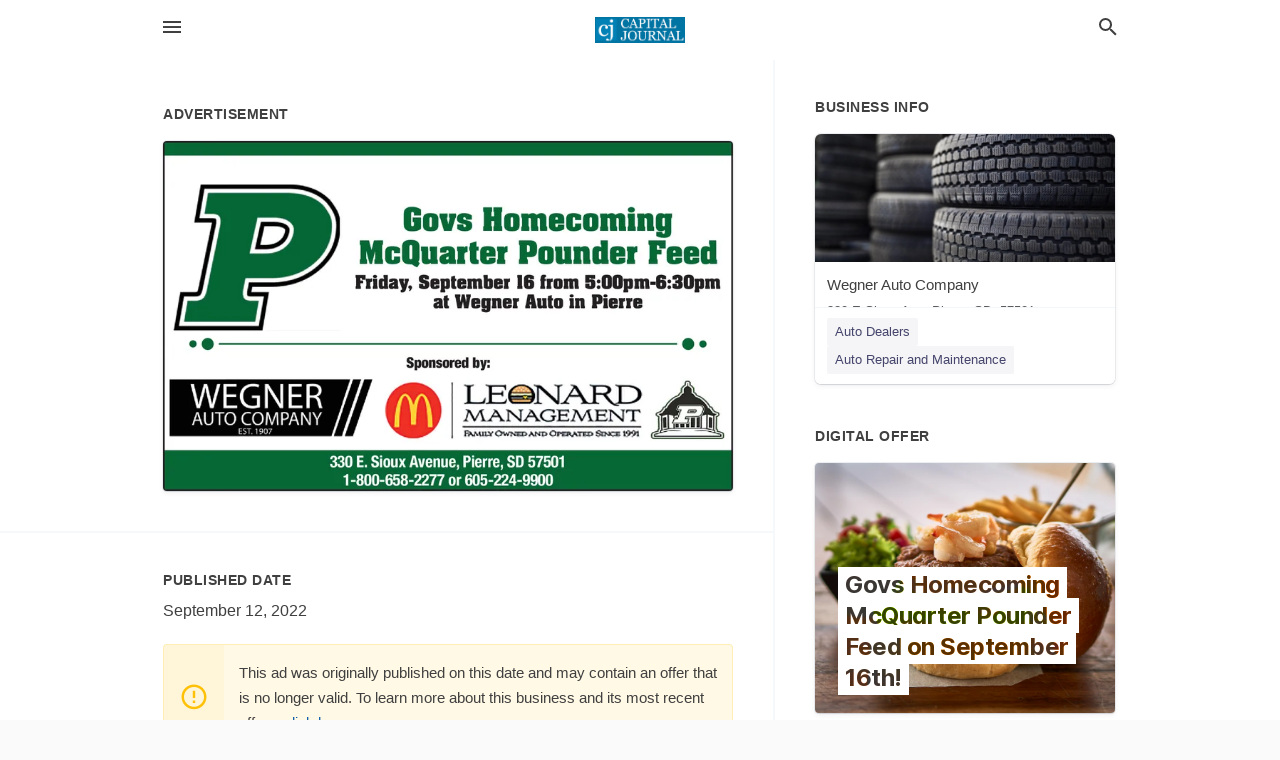

--- FILE ---
content_type: text/html; charset=utf-8
request_url: https://local.capjournal.com/pierre-us-sd/wegner-auto-company-605-224-9900/2022-09-12-12283398-p-wegner-auto-company-est-1907-govs-homecoming-mcquarter-pounder-feed-friday-september-16-from-5-00pm-6-30pm-at-wegner-auto-in-pierre-sponsored-by-m-leonard-management-family-owned-and-operated-since-1991-330-e-sioux-avenue-pierre-sd-57
body_size: 8333
content:
<!DOCTYPE html>
<html lang="en" data-acm-directory="false">
  <head>
    <meta charset="utf-8">
    <meta name="viewport" content="initial-scale=1, width=device-width" />
    <!-- PWA Meta Tags -->
    <meta name="apple-mobile-web-app-capable" content="yes">
    <meta name="apple-mobile-web-app-status-bar-style" content="black-translucent">
    <meta name="apple-mobile-web-app-title" content="MONDAY, SEPTEMBER 12, 2022 Ad - Wegner Auto Company - Capital Journal">
    <link rel="apple-touch-icon" href="/directory-favicon.ico" />
    <!-- Primary Meta Tags -->
    <title>MONDAY, SEPTEMBER 12, 2022 Ad - Wegner Auto Company - Capital Journal</title>
    <meta name="title" content="MONDAY, SEPTEMBER 12, 2022 Ad - Wegner Auto Company - Capital Journal">
    <meta name="description" content="Auto Dealers in 330 E Sioux Ave, Pierre, SD 57501">
    <link rel="shortcut icon" href="/directory-favicon.ico" />
    <meta itemprop="image" content="https://via.placeholder.com/800x800">

    <!-- Open Graph / Facebook -->
    <meta property="og:url" content="https://local.capjournal.com/pierre-us-sd/wegner-auto-company-605-224-9900/[base64]">
    <meta property="og:type" content="website">
    <meta property="og:title" content="MONDAY, SEPTEMBER 12, 2022 Ad - Wegner Auto Company - Capital Journal">
    <meta property="og:description" content="Auto Dealers in 330 E Sioux Ave, Pierre, SD 57501">
    <meta property="og:image" content="https://via.placeholder.com/800x800">

    <!-- Twitter -->
    <meta property="twitter:url" content="https://local.capjournal.com/pierre-us-sd/wegner-auto-company-605-224-9900/[base64]">
    <meta property="twitter:title" content="MONDAY, SEPTEMBER 12, 2022 Ad - Wegner Auto Company - Capital Journal">
    <meta property="twitter:description" content="Auto Dealers in 330 E Sioux Ave, Pierre, SD 57501">
    <meta property="twitter:image" content="https://via.placeholder.com/800x800">
    <meta property="twitter:card" content="summary_large_image">


    <!-- Google Search Console -->
      <meta name="google-site-verification" content="3IBTnT50tR9mH4-KjZhOlSr0fGy_w8aM4iqPCliSDdI" />


    <!-- Other Assets -->
      <link rel="stylesheet" href="https://unpkg.com/leaflet@1.6.0/dist/leaflet.css" integrity="sha512-xwE/Az9zrjBIphAcBb3F6JVqxf46+CDLwfLMHloNu6KEQCAWi6HcDUbeOfBIptF7tcCzusKFjFw2yuvEpDL9wQ==" crossorigin=""/>


    <!-- Google Analytics -->

    <link rel="stylesheet" media="screen" href="/assets/directory/index-625ebbc43c213a1a95e97871809bb1c7c764b7e3acf9db3a90d549597404474f.css" />
      <!-- Global site tag (gtag.js) - Google Analytics -->
<script async src="https://www.googletagmanager.com/gtag/js?id=UA-6144066-80"></script>
<script>
  window.dataLayer = window.dataLayer || [];
  function gtag(){dataLayer.push(arguments);}
  gtag('js', new Date());

  gtag('config', 'UA-6144066-80');
</script>

<meta name="google-site-verification" content="RQfCdPRDruiPGYKF8QAgzDRbJZNvjF-RKQ7kJJbPgMc" />


    <script>
//<![CDATA[

      const MESEARCH_KEY = "";

//]]>
</script>
      <script src="/assets/directory/resources/jquery.min-a4ef3f56a89b3569946388ef171b1858effcfc18c06695b3b9cab47996be4986.js"></script>
      <link rel="stylesheet" media="screen" href="/assets/directory/materialdesignicons.min-aafad1dc342d5f4be026ca0942dc89d427725af25326ef4881f30e8d40bffe7e.css" />
  </head>

  <body class="preload" data-theme="">


    <style>
      :root {
        --color-link-alt: #6772E5 !important;
      }
    </style>

    <div class="blocker-banner" id="blocker-banner" style="display: none;">
      <div class="blocker-banner-interior">
        <span class="icon mdi mdi-alert"></span>
        <div class="blocker-banner-title">We notice you're using an ad blocker.</div>
        <div class="blocker-banner-text">Since the purpose of this site is to display digital ads, please disable your ad blocker to prevent content from breaking.</div>
        <span class="close mdi mdi-close"></span>
      </div>
    </div>

    <div class="wrapper">
      <div class="header ">
  <div class="header-main">
    <div class="container ">
      <style>
  body {
    font-family: "Arial", sans-serif;
  }
</style>
<a class="logo" href=/ aria-label="Business logo clickable to go to the home page">
    <img src="https://assets.secure.ownlocal.com/img/logos/1757/original_logos.png?1689092841" alt="Capital Journal">
</a>
<a class="mdi main-nav-item mdi-menu menu-container" aria-label="hamburger menu" aria-expanded="false" href="."></a>
<a class="mdi main-nav-item search-icon" style="right: 20px;left: auto;" href="." title="Search business collapsed">
  <svg class="magnify-icon" xmlns="http://www.w3.org/2000/svg" width="1em" height="1em" viewBox="0 0 24 24">
    <path fill="#404040" d="M9.5 3A6.5 6.5 0 0 1 16 9.5c0 1.61-.59 3.09-1.56 4.23l.27.27h.79l5 5l-1.5 1.5l-5-5v-.79l-.27-.27A6.52 6.52 0 0 1 9.5 16A6.5 6.5 0 0 1 3 9.5A6.5 6.5 0 0 1 9.5 3m0 2C7 5 5 7 5 9.5S7 14 9.5 14S14 12 14 9.5S12 5 9.5 5" />
  </svg>
  <svg class="ex-icon" xmlns="http://www.w3.org/2000/svg" width="1em" height="1em" viewBox="0 0 24 24">
    <path fill="#404040" d="M6.4 19L5 17.6l5.6-5.6L5 6.4L6.4 5l5.6 5.6L17.6 5L19 6.4L13.4 12l5.6 5.6l-1.4 1.4l-5.6-5.6z" />
  </svg>
</a>
<ul class="nav">
  <li><a href="/" aria-label="directory home"><span class="mdi mdi-home"></span><span>Directory Home</span></a></li>
  <li><a href="/shop-local" aria-label="shop local"><span class="mdi mdi-storefront"></span><span>Shop Local</span></a></li>
  <li>
    <li><a href="/offers" aria-label="offers"><span class="mdi mdi-picture-in-picture-top-right"></span><span>Offers</span></a></li>
    <li><a href="/ads" aria-label="printed ads"><span class="mdi mdi-newspaper"></span><span>Print Ads</span></a></li>
  <li><a href="/categories" aria-label="categories"><span class="mdi mdi-layers-outline"></span><span>Categories</span></a></li>
  <li>
    <a href="http://www.capjournal.com/"  aria-label="newspaper name">
      <span class="mdi mdi-home-outline"></span><span>Capital Journal</span>
    </a>
  </li>
</ul>
<div class="header-search">
  <svg xmlns="http://www.w3.org/2000/svg" width="20px" height="20px" viewBox="0 2 25 25">
    <path fill="#404040" d="M9.5 3A6.5 6.5 0 0 1 16 9.5c0 1.61-.59 3.09-1.56 4.23l.27.27h.79l5 5l-1.5 1.5l-5-5v-.79l-.27-.27A6.52 6.52 0 0 1 9.5 16A6.5 6.5 0 0 1 3 9.5A6.5 6.5 0 0 1 9.5 3m0 2C7 5 5 7 5 9.5S7 14 9.5 14S14 12 14 9.5S12 5 9.5 5"></path>
  </svg>
    <form action="/businesses" accept-charset="UTF-8" method="get">
      <input class="search-box" autocomplete="off" type="text" placeholder="Search for businesses" name="q" value="" />
</form></div>

    </div>
  </div>
</div>


      <link rel="stylesheet" media="screen" href="/assets/directory/ads-8d4cbb0ac9ea355c871c5182567aa0470af4806c8332c30d07bd3d73e02b9029.css" />

<div class="page">
        <div id="details_ad_entity" class="columns" data-entity-id=12283398 data-entity-type="ad" data-controller="ads" data-action="show">
  <div class="column left-column">
    <div class="block">
      <div class="block-interior">
        <h3><span class="translation_missing" title="translation missing: en.directory.advertisement">Advertisement</span></h3>
        <img class="promo" src="https://assets.secure.ownlocal.com/img/uploads/12283398/large_images.webp" alt="Ad promo image large">
      </div>
    </div>
    <div class="block">
      <div class="block-interior">
          <ul class="specs">
              <li>
                  <h3>Published Date</h3>
                  <span>September 12, 2022</span>
                    <div class="expired-note">
                      This ad was originally published on this date and may contain an offer that is no longer valid. 
                      To learn more about this business and its most recent offers, 
                      <a href="/pierre-sd/wegner-auto-company-605-224-9900">click here</a>.
                    </div>
              </li>
          </ul>
        </div>
      </div>
      <div class="block">
        <div class="block-interior">
          <div class="promo-text">
            <h3>Ad Text</h3>
            <div class="promo-text-interior">
            <p>P
WEGNER
AUTO COMPANY
EST. 1907
Govs Homecoming
McQuarter Pounder Feed
Friday, September 16 from 5:00pm-6:30pm
at Wegner Auto in Pierre
Sponsored by:
m
LEONARD
MANAGEMENT
FAMILY OWNED AND OPERATED SINCE 1991
330 E. Sioux Avenue, Pierre, SD 57501
1-800-658-2277 or 605-224-9900 P WEGNER AUTO COMPANY EST . 1907 Govs Homecoming McQuarter Pounder Feed Friday , September 16 from 5:00 pm-6:30pm at Wegner Auto in Pierre Sponsored by : m LEONARD MANAGEMENT FAMILY OWNED AND OPERATED SINCE 1991 330 E. Sioux Avenue , Pierre , SD 57501 1-800-658-2277 or 605-224-9900</p>
          </div>
        </div>
      </div>
    </div>
  </div>
  <div class="column right-column">
    <div class="block">
      <div class="block-interior">
          <h3>Business Info</h3>
          <ul id="businesses_entity" class="cards" style="margin-bottom: 15px;">
              
<li class="" data-entity-id="46285975" data-name="Wegner Auto Company" data-entity-type="business" data-controller="ads" data-action="show">
  <a itemscope itemtype="http://schema.org/LocalBusiness" class="card-top" href="/pierre-sd/wegner-auto-company-605-224-9900" title="Wegner Auto Company" aria-label="Wegner Auto Company 330 E Sioux Ave, Pierre, SD, 57501" >
    <div
      class="image "
        style= "background-image: url('https://storage.googleapis.com/ownlocal-adforge-production/backgrounds/origamis/custom/1309df52-d0a8-440c-a890-23d5b2a07d04/full.webp');"
    >
    </div>
    <div class="card-info">
      <div itemprop="name" class="name">Wegner Auto Company</div>
      <span itemprop="address" itemscope itemtype="http://schema.org/PostalAddress">
        <div itemprop="streetAddress" class="details">330 E Sioux Ave, Pierre, SD, 57501</div>
      </span>
    </div>
  </a>
  <div class="card-bottom">

    
<a class="tag" href="/categories/auto/auto-dealers">
  Auto Dealers
</a>

<a class="tag" href="/categories/auto/auto-repair-and-maintenance">
  Auto Repair and Maintenance
</a>

  </div>
</li>

          </ul>
        <h3>Digital Offer</h3>
          <ul id="offers_entity">
            <li data-entity-id="1740687" data-entity-type="origami" data-controller="ads" data-action="show">
              <div class="origami">
  <iframe src="https://origami.secure.ownlocal.com/origami_unit/index.html?id=1a62d2b7-7e4b-4adb-86bc-8dc1215077f8&amp;adType=origami" title='Origami widget number: 1740687' ></iframe>
</div>

            </li>
          </ul>
      </div>
    </div>
  </div>
  <div class="clear">
  </div>
</div>



        <section>
            
<section>
  <div class="container">
    <h2>OTHER PRINT ADS</h2>
    <div id="carouselads" class="cards carousel promos">
      <div title="left arrow icon" class="control previous"><span class="mdi"><svg xmlns="http://www.w3.org/2000/svg" width="1em" height="1em" viewBox="0 0 24 24"><path fill="currentColor" d="M15.41 16.58L10.83 12l4.58-4.59L14 6l-6 6l6 6z"/></svg></span></div>
      <div title="right arrow icon" class="control next"><span class="mdi"><svg xmlns="http://www.w3.org/2000/svg" width="1em" height="1em" viewBox="0 0 24 24"><path fill="currentColor" d="M8.59 16.58L13.17 12L8.59 7.41L10 6l6 6l-6 6z"/></svg></span></div>
      <div class="stage active">
        <ul id="ads_entity">
          
<li data-entity-id="12739586" data-entity-type="ad" data-controller="ads" data-action="show">
  <a class="card-top" href="/pierre-sd/wegner-auto-company-605-224-9900/[base64]" aria-label="10/30/24">
    <div class="image "
        style="background-image: url('https://assets.secure.ownlocal.com/img/uploads/12739586/hover_images.webp');"
    ></div>
    <div class="card-info">
      <div
        class="details"
        data-ad-start-date='10/30/24'
        data-business-name='Wegner Auto Company'
        data-business-address='330 E Sioux Ave'
        data-business-city='Pierre'
        data-business-state='SD'
        data-business-phone='+16052249900'
        data-business-website='http://www.wegnerauto.com/'
        data-business-profile='/pierre-sd/wegner-auto-company-605-224-9900'
      >
        <span class="mdi mdi-calendar"></span>10/30/24
      </div>
    </div>
  </a>
</li>

<li data-entity-id="12607178" data-entity-type="ad" data-controller="ads" data-action="show">
  <a class="card-top" href="/pierre-sd/wegner-auto-company-605-224-9900/[base64]" aria-label="03/01/24">
    <div class="image "
        style="background-image: url('https://assets.secure.ownlocal.com/img/uploads/12607178/hover_images.webp');"
    ></div>
    <div class="card-info">
      <div
        class="details"
        data-ad-start-date='03/01/24'
        data-business-name='Wegner Auto Company'
        data-business-address='330 E Sioux Ave'
        data-business-city='Pierre'
        data-business-state='SD'
        data-business-phone='+16052249900'
        data-business-website='http://www.wegnerauto.com/'
        data-business-profile='/pierre-sd/wegner-auto-company-605-224-9900'
      >
        <span class="mdi mdi-calendar"></span>03/01/24
      </div>
    </div>
  </a>
</li>

<li data-entity-id="12576690" data-entity-type="ad" data-controller="ads" data-action="show">
  <a class="card-top" href="/pierre-sd/wegner-auto-company-605-224-9900/[base64]" aria-label="01/08/24">
    <div class="image "
        style="background-image: url('https://assets.secure.ownlocal.com/img/uploads/12576690/hover_images.webp');"
    ></div>
    <div class="card-info">
      <div
        class="details"
        data-ad-start-date='01/08/24'
        data-business-name='Wegner Auto Company'
        data-business-address='330 E Sioux Ave'
        data-business-city='Pierre'
        data-business-state='SD'
        data-business-phone='+16052249900'
        data-business-website='http://www.wegnerauto.com/'
        data-business-profile='/pierre-sd/wegner-auto-company-605-224-9900'
      >
        <span class="mdi mdi-calendar"></span>01/08/24
      </div>
    </div>
  </a>
</li>

<li data-entity-id="12498320" data-entity-type="ad" data-controller="ads" data-action="show">
  <a class="card-top" href="/pierre-sd/wegner-auto-company-605-224-9900/[base64]" aria-label="08/16/23">
    <div class="image "
        style="background-image: url('https://assets.secure.ownlocal.com/img/uploads/12498320/hover_images.webp');"
    ></div>
    <div class="card-info">
      <div
        class="details"
        data-ad-start-date='08/16/23'
        data-business-name='Wegner Auto Company'
        data-business-address='330 E Sioux Ave'
        data-business-city='Pierre'
        data-business-state='SD'
        data-business-phone='+16052249900'
        data-business-website='http://www.wegnerauto.com/'
        data-business-profile='/pierre-sd/wegner-auto-company-605-224-9900'
      >
        <span class="mdi mdi-calendar"></span>08/16/23
      </div>
    </div>
  </a>
</li>

<li data-entity-id="12440518" data-entity-type="ad" data-controller="ads" data-action="show">
  <a class="card-top" href="/pierre-sd/wegner-auto-company-605-224-9900/[base64]" aria-label="06/29/23">
    <div class="image "
        style="background-image: url('https://assets.secure.ownlocal.com/img/uploads/12440518/hover_images.webp');"
    ></div>
    <div class="card-info">
      <div
        class="details"
        data-ad-start-date='06/29/23'
        data-business-name='Wegner Auto Company'
        data-business-address='330 E Sioux Ave'
        data-business-city='Pierre'
        data-business-state='SD'
        data-business-phone='+16052249900'
        data-business-website='http://www.wegnerauto.com/'
        data-business-profile='/pierre-sd/wegner-auto-company-605-224-9900'
      >
        <span class="mdi mdi-calendar"></span>06/29/23
      </div>
    </div>
  </a>
</li>

        </ul>
      </div>
        <div class="stage">
          <ul id="ads_entity">
            
<li data-entity-id="12376009" data-entity-type="ad" data-controller="ads" data-action="show">
  <a class="card-top" href="/pierre-sd/wegner-auto-company-605-224-9900/[base64]" aria-label="02/27/23">
    <div class="image "
        style="background-image: url('https://assets.secure.ownlocal.com/img/uploads/12376009/hover_images.webp');"
    ></div>
    <div class="card-info">
      <div
        class="details"
        data-ad-start-date='02/27/23'
        data-business-name='Wegner Auto Company'
        data-business-address='330 E Sioux Ave'
        data-business-city='Pierre'
        data-business-state='SD'
        data-business-phone='+16052249900'
        data-business-website='http://www.wegnerauto.com/'
        data-business-profile='/pierre-sd/wegner-auto-company-605-224-9900'
      >
        <span class="mdi mdi-calendar"></span>02/27/23
      </div>
    </div>
  </a>
</li>

<li data-entity-id="12372900" data-entity-type="ad" data-controller="ads" data-action="show">
  <a class="card-top" href="/pierre-sd/wegner-auto-company-605-224-9900/[base64]" aria-label="02/22/23">
    <div class="image "
        style="background-image: url('https://assets.secure.ownlocal.com/img/uploads/12372900/hover_images.webp');"
    ></div>
    <div class="card-info">
      <div
        class="details"
        data-ad-start-date='02/22/23'
        data-business-name='Wegner Auto Company'
        data-business-address='330 E Sioux Ave'
        data-business-city='Pierre'
        data-business-state='SD'
        data-business-phone='+16052249900'
        data-business-website='http://www.wegnerauto.com/'
        data-business-profile='/pierre-sd/wegner-auto-company-605-224-9900'
      >
        <span class="mdi mdi-calendar"></span>02/22/23
      </div>
    </div>
  </a>
</li>

<li data-entity-id="12360345" data-entity-type="ad" data-controller="ads" data-action="show">
  <a class="card-top" href="/pierre-sd/wegner-auto-company-605-224-9900/[base64]" aria-label="01/27/23">
    <div class="image "
        style="background-image: url('https://assets.secure.ownlocal.com/img/uploads/12360345/hover_images.webp');"
    ></div>
    <div class="card-info">
      <div
        class="details"
        data-ad-start-date='01/27/23'
        data-business-name='Wegner Auto Company'
        data-business-address='330 E Sioux Ave'
        data-business-city='Pierre'
        data-business-state='SD'
        data-business-phone='+16052249900'
        data-business-website='http://www.wegnerauto.com/'
        data-business-profile='/pierre-sd/wegner-auto-company-605-224-9900'
      >
        <span class="mdi mdi-calendar"></span>01/27/23
      </div>
    </div>
  </a>
</li>

<li data-entity-id="12355780" data-entity-type="ad" data-controller="ads" data-action="show">
  <a class="card-top" href="/pierre-sd/wegner-auto-company-605-224-9900/[base64]" aria-label="01/18/23">
    <div class="image "
        style="background-image: url('https://assets.secure.ownlocal.com/img/uploads/12355780/hover_images.webp');"
    ></div>
    <div class="card-info">
      <div
        class="details"
        data-ad-start-date='01/18/23'
        data-business-name='Wegner Auto Company'
        data-business-address='330 E Sioux Ave'
        data-business-city='Pierre'
        data-business-state='SD'
        data-business-phone='+16052249900'
        data-business-website='http://www.wegnerauto.com/'
        data-business-profile='/pierre-sd/wegner-auto-company-605-224-9900'
      >
        <span class="mdi mdi-calendar"></span>01/18/23
      </div>
    </div>
  </a>
</li>

<li data-entity-id="12297406" data-entity-type="ad" data-controller="ads" data-action="show">
  <a class="card-top" href="/pierre-sd/wegner-auto-company-605-224-9900/[base64]" aria-label="10/05/22">
    <div class="image "
        style="background-image: url('https://assets.secure.ownlocal.com/img/uploads/12297406/hover_images.webp');"
    ></div>
    <div class="card-info">
      <div
        class="details"
        data-ad-start-date='10/05/22'
        data-business-name='Wegner Auto Company'
        data-business-address='330 E Sioux Ave'
        data-business-city='Pierre'
        data-business-state='SD'
        data-business-phone='+16052249900'
        data-business-website='http://www.wegnerauto.com/'
        data-business-profile='/pierre-sd/wegner-auto-company-605-224-9900'
      >
        <span class="mdi mdi-calendar"></span>10/05/22
      </div>
    </div>
  </a>
</li>

          </ul>
        </div>
        <div class="stage">
          <ul id="ads_entity">
            
<li data-entity-id="12293260" data-entity-type="ad" data-controller="ads" data-action="show">
  <a class="card-top" href="/pierre-sd/wegner-auto-company-605-224-9900/[base64]" aria-label="09/28/22">
    <div class="image "
        style="background-image: url('https://assets.secure.ownlocal.com/img/uploads/12293260/hover_images.webp');"
    ></div>
    <div class="card-info">
      <div
        class="details"
        data-ad-start-date='09/28/22'
        data-business-name='Wegner Auto Company'
        data-business-address='330 E Sioux Ave'
        data-business-city='Pierre'
        data-business-state='SD'
        data-business-phone='+16052249900'
        data-business-website='http://www.wegnerauto.com/'
        data-business-profile='/pierre-sd/wegner-auto-company-605-224-9900'
      >
        <span class="mdi mdi-calendar"></span>09/28/22
      </div>
    </div>
  </a>
</li>

<li data-entity-id="12283391" data-entity-type="ad" data-controller="ads" data-action="show">
  <a class="card-top" href="/pierre-sd/wegner-auto-company-605-224-9900/[base64]" aria-label="09/12/22">
    <div class="image "
        style="background-image: url('https://assets.secure.ownlocal.com/img/uploads/12283391/hover_images.webp');"
    ></div>
    <div class="card-info">
      <div
        class="details"
        data-ad-start-date='09/12/22'
        data-business-name='Wegner Auto Company'
        data-business-address='330 E Sioux Ave'
        data-business-city='Pierre'
        data-business-state='SD'
        data-business-phone='+16052249900'
        data-business-website='http://www.wegnerauto.com/'
        data-business-profile='/pierre-sd/wegner-auto-company-605-224-9900'
      >
        <span class="mdi mdi-calendar"></span>09/12/22
      </div>
    </div>
  </a>
</li>

<li data-entity-id="12259569" data-entity-type="ad" data-controller="ads" data-action="show">
  <a class="card-top" href="/pierre-sd/wegner-auto-company-605-224-9900/[base64]" aria-label="08/01/22">
    <div class="image "
        style="background-image: url('https://assets.secure.ownlocal.com/img/uploads/12259569/hover_images.webp');"
    ></div>
    <div class="card-info">
      <div
        class="details"
        data-ad-start-date='08/01/22'
        data-business-name='Wegner Auto Company'
        data-business-address='330 E Sioux Ave'
        data-business-city='Pierre'
        data-business-state='SD'
        data-business-phone='+16052249900'
        data-business-website='http://www.wegnerauto.com/'
        data-business-profile='/pierre-sd/wegner-auto-company-605-224-9900'
      >
        <span class="mdi mdi-calendar"></span>08/01/22
      </div>
    </div>
  </a>
</li>

<li data-entity-id="12242290" data-entity-type="ad" data-controller="ads" data-action="show">
  <a class="card-top" href="/pierre-sd/wegner-auto-company-605-224-9900/[base64]" aria-label="06/30/22">
    <div class="image "
        style="background-image: url('https://assets.secure.ownlocal.com/img/uploads/12242290/hover_images.webp');"
    ></div>
    <div class="card-info">
      <div
        class="details"
        data-ad-start-date='06/30/22'
        data-business-name='Wegner Auto Company'
        data-business-address='330 E Sioux Ave'
        data-business-city='Pierre'
        data-business-state='SD'
        data-business-phone='+16052249900'
        data-business-website='http://www.wegnerauto.com/'
        data-business-profile='/pierre-sd/wegner-auto-company-605-224-9900'
      >
        <span class="mdi mdi-calendar"></span>06/30/22
      </div>
    </div>
  </a>
</li>

<li data-entity-id="12233326" data-entity-type="ad" data-controller="ads" data-action="show">
  <a class="card-top" href="/pierre-sd/wegner-auto-company-605-224-9900/[base64]" aria-label="06/15/22">
    <div class="image "
        style="background-image: url('https://assets.secure.ownlocal.com/img/uploads/12233326/hover_images.webp');"
    ></div>
    <div class="card-info">
      <div
        class="details"
        data-ad-start-date='06/15/22'
        data-business-name='Wegner Auto Company'
        data-business-address='330 E Sioux Ave'
        data-business-city='Pierre'
        data-business-state='SD'
        data-business-phone='+16052249900'
        data-business-website='http://www.wegnerauto.com/'
        data-business-profile='/pierre-sd/wegner-auto-company-605-224-9900'
      >
        <span class="mdi mdi-calendar"></span>06/15/22
      </div>
    </div>
  </a>
</li>

          </ul>
        </div>
        <div class="stage">
          <ul id="ads_entity">
            
<li data-entity-id="12214686" data-entity-type="ad" data-controller="ads" data-action="show">
  <a class="card-top" href="/pierre-sd/wegner-auto-company-605-224-9900/[base64]" aria-label="05/19/22">
    <div class="image "
        style="background-image: url('https://assets.secure.ownlocal.com/img/uploads/12214686/hover_images.webp');"
    ></div>
    <div class="card-info">
      <div
        class="details"
        data-ad-start-date='05/19/22'
        data-business-name='Wegner Auto Company'
        data-business-address='330 E Sioux Ave'
        data-business-city='Pierre'
        data-business-state='SD'
        data-business-phone='+16052249900'
        data-business-website='http://www.wegnerauto.com/'
        data-business-profile='/pierre-sd/wegner-auto-company-605-224-9900'
      >
        <span class="mdi mdi-calendar"></span>05/19/22
      </div>
    </div>
  </a>
</li>

<li data-entity-id="12183304" data-entity-type="ad" data-controller="ads" data-action="show">
  <a class="card-top" href="/pierre-sd/wegner-auto-company-605-224-9900/[base64]" aria-label="04/01/22">
    <div class="image "
        style="background-image: url('https://assets.secure.ownlocal.com/img/uploads/12183304/hover_images.webp');"
    ></div>
    <div class="card-info">
      <div
        class="details"
        data-ad-start-date='04/01/22'
        data-business-name='Wegner Auto Company'
        data-business-address='330 E Sioux Ave'
        data-business-city='Pierre'
        data-business-state='SD'
        data-business-phone='+16052249900'
        data-business-website='http://www.wegnerauto.com/'
        data-business-profile='/pierre-sd/wegner-auto-company-605-224-9900'
      >
        <span class="mdi mdi-calendar"></span>04/01/22
      </div>
    </div>
  </a>
</li>

<li data-entity-id="12183288" data-entity-type="ad" data-controller="ads" data-action="show">
  <a class="card-top" href="/pierre-sd/wegner-auto-company-605-224-9900/[base64]" aria-label="04/01/22">
    <div class="image "
        style="background-image: url('https://assets.secure.ownlocal.com/img/uploads/12183288/hover_images.webp');"
    ></div>
    <div class="card-info">
      <div
        class="details"
        data-ad-start-date='04/01/22'
        data-business-name='Wegner Auto Company'
        data-business-address='330 E Sioux Ave'
        data-business-city='Pierre'
        data-business-state='SD'
        data-business-phone='+16052249900'
        data-business-website='http://www.wegnerauto.com/'
        data-business-profile='/pierre-sd/wegner-auto-company-605-224-9900'
      >
        <span class="mdi mdi-calendar"></span>04/01/22
      </div>
    </div>
  </a>
</li>

<li data-entity-id="12180768" data-entity-type="ad" data-controller="ads" data-action="show">
  <a class="card-top" href="/pierre-sd/wegner-auto-company-605-224-9900/[base64]" aria-label="03/30/22">
    <div class="image "
        style="background-image: url('https://assets.secure.ownlocal.com/img/uploads/12180768/hover_images.webp');"
    ></div>
    <div class="card-info">
      <div
        class="details"
        data-ad-start-date='03/30/22'
        data-business-name='Wegner Auto Company'
        data-business-address='330 E Sioux Ave'
        data-business-city='Pierre'
        data-business-state='SD'
        data-business-phone='+16052249900'
        data-business-website='http://www.wegnerauto.com/'
        data-business-profile='/pierre-sd/wegner-auto-company-605-224-9900'
      >
        <span class="mdi mdi-calendar"></span>03/30/22
      </div>
    </div>
  </a>
</li>

<li data-entity-id="12171984" data-entity-type="ad" data-controller="ads" data-action="show">
  <a class="card-top" href="/pierre-sd/wegner-auto-company-605-224-9900/[base64]" aria-label="03/16/22">
    <div class="image "
        style="background-image: url('https://assets.secure.ownlocal.com/img/uploads/12171984/hover_images.webp');"
    ></div>
    <div class="card-info">
      <div
        class="details"
        data-ad-start-date='03/16/22'
        data-business-name='Wegner Auto Company'
        data-business-address='330 E Sioux Ave'
        data-business-city='Pierre'
        data-business-state='SD'
        data-business-phone='+16052249900'
        data-business-website='http://www.wegnerauto.com/'
        data-business-profile='/pierre-sd/wegner-auto-company-605-224-9900'
      >
        <span class="mdi mdi-calendar"></span>03/16/22
      </div>
    </div>
  </a>
</li>

          </ul>
        </div>
        <div class="stage">
          <ul id="ads_entity">
            
<li data-entity-id="12171985" data-entity-type="ad" data-controller="ads" data-action="show">
  <a class="card-top" href="/pierre-sd/wegner-auto-company-605-224-9900/[base64]" aria-label="03/16/22">
    <div class="image "
        style="background-image: url('https://assets.secure.ownlocal.com/img/uploads/12171985/hover_images.webp');"
    ></div>
    <div class="card-info">
      <div
        class="details"
        data-ad-start-date='03/16/22'
        data-business-name='Wegner Auto Company'
        data-business-address='330 E Sioux Ave'
        data-business-city='Pierre'
        data-business-state='SD'
        data-business-phone='+16052249900'
        data-business-website='http://www.wegnerauto.com/'
        data-business-profile='/pierre-sd/wegner-auto-company-605-224-9900'
      >
        <span class="mdi mdi-calendar"></span>03/16/22
      </div>
    </div>
  </a>
</li>

<li data-entity-id="12158934" data-entity-type="ad" data-controller="ads" data-action="show">
  <a class="card-top" href="/pierre-sd/wegner-auto-company-605-224-9900/[base64]" aria-label="03/01/22">
    <div class="image "
        style="background-image: url('https://assets.secure.ownlocal.com/img/uploads/12158934/hover_images.webp');"
    ></div>
    <div class="card-info">
      <div
        class="details"
        data-ad-start-date='03/01/22'
        data-business-name='Wegner Auto Company'
        data-business-address='330 E Sioux Ave'
        data-business-city='Pierre'
        data-business-state='SD'
        data-business-phone='+16052249900'
        data-business-website='http://www.wegnerauto.com/'
        data-business-profile='/pierre-sd/wegner-auto-company-605-224-9900'
      >
        <span class="mdi mdi-calendar"></span>03/01/22
      </div>
    </div>
  </a>
</li>

<li data-entity-id="12156045" data-entity-type="ad" data-controller="ads" data-action="show">
  <a class="card-top" href="/pierre-sd/wegner-auto-company-605-224-9900/[base64]" aria-label="02/24/22">
    <div class="image "
        style="background-image: url('https://assets.secure.ownlocal.com/img/uploads/12156045/hover_images.webp');"
    ></div>
    <div class="card-info">
      <div
        class="details"
        data-ad-start-date='02/24/22'
        data-business-name='Wegner Auto Company'
        data-business-address='330 E Sioux Ave'
        data-business-city='Pierre'
        data-business-state='SD'
        data-business-phone='+16052249900'
        data-business-website='http://www.wegnerauto.com/'
        data-business-profile='/pierre-sd/wegner-auto-company-605-224-9900'
      >
        <span class="mdi mdi-calendar"></span>02/24/22
      </div>
    </div>
  </a>
</li>

<li data-entity-id="12128254" data-entity-type="ad" data-controller="ads" data-action="show">
  <a class="card-top" href="/pierre-sd/wegner-auto-company-605-224-9900/[base64]" aria-label="01/11/22">
    <div class="image "
        style="background-image: url('https://assets.secure.ownlocal.com/img/uploads/12128254/hover_images.webp');"
    ></div>
    <div class="card-info">
      <div
        class="details"
        data-ad-start-date='01/11/22'
        data-business-name='Wegner Auto Company'
        data-business-address='330 E Sioux Ave'
        data-business-city='Pierre'
        data-business-state='SD'
        data-business-phone='+16052249900'
        data-business-website='http://www.wegnerauto.com/'
        data-business-profile='/pierre-sd/wegner-auto-company-605-224-9900'
      >
        <span class="mdi mdi-calendar"></span>01/11/22
      </div>
    </div>
  </a>
</li>

<li data-entity-id="12117235" data-entity-type="ad" data-controller="ads" data-action="show">
  <a class="card-top" href="/pierre-sd/wegner-auto-company-605-224-9900/[base64]" aria-label="12/20/21">
    <div class="image "
        style="background-image: url('https://assets.secure.ownlocal.com/img/uploads/12117235/hover_images.webp');"
    ></div>
    <div class="card-info">
      <div
        class="details"
        data-ad-start-date='12/20/21'
        data-business-name='Wegner Auto Company'
        data-business-address='330 E Sioux Ave'
        data-business-city='Pierre'
        data-business-state='SD'
        data-business-phone='+16052249900'
        data-business-website='http://www.wegnerauto.com/'
        data-business-profile='/pierre-sd/wegner-auto-company-605-224-9900'
      >
        <span class="mdi mdi-calendar"></span>12/20/21
      </div>
    </div>
  </a>
</li>

          </ul>
        </div>
        <div class="stage">
          <ul id="ads_entity">
            
<li data-entity-id="12051718" data-entity-type="ad" data-controller="ads" data-action="show">
  <a class="card-top" href="/pierre-sd/wegner-auto-company-605-224-9900/[base64]" aria-label="10/01/21">
    <div class="image "
        style="background-image: url('https://assets.secure.ownlocal.com/img/uploads/12051718/hover_images.webp');"
    ></div>
    <div class="card-info">
      <div
        class="details"
        data-ad-start-date='10/01/21'
        data-business-name='Wegner Auto Company'
        data-business-address='330 E Sioux Ave'
        data-business-city='Pierre'
        data-business-state='SD'
        data-business-phone='+16052249900'
        data-business-website='http://www.wegnerauto.com/'
        data-business-profile='/pierre-sd/wegner-auto-company-605-224-9900'
      >
        <span class="mdi mdi-calendar"></span>10/01/21
      </div>
    </div>
  </a>
</li>

<li data-entity-id="12050979" data-entity-type="ad" data-controller="ads" data-action="show">
  <a class="card-top" href="/pierre-sd/wegner-auto-company-605-224-9900/[base64]" aria-label="09/30/21">
    <div class="image "
        style="background-image: url('https://assets.secure.ownlocal.com/img/uploads/12050979/hover_images.webp');"
    ></div>
    <div class="card-info">
      <div
        class="details"
        data-ad-start-date='09/30/21'
        data-business-name='Wegner Auto Company'
        data-business-address='330 E Sioux Ave'
        data-business-city='Pierre'
        data-business-state='SD'
        data-business-phone='+16052249900'
        data-business-website='http://www.wegnerauto.com/'
        data-business-profile='/pierre-sd/wegner-auto-company-605-224-9900'
      >
        <span class="mdi mdi-calendar"></span>09/30/21
      </div>
    </div>
  </a>
</li>

<li data-entity-id="12048014" data-entity-type="ad" data-controller="ads" data-action="show">
  <a class="card-top" href="/pierre-sd/wegner-auto-company-605-224-9900/[base64]" aria-label="09/29/21">
    <div class="image "
        style="background-image: url('https://assets.secure.ownlocal.com/img/uploads/12048014/hover_images.webp');"
    ></div>
    <div class="card-info">
      <div
        class="details"
        data-ad-start-date='09/29/21'
        data-business-name='Wegner Auto Company'
        data-business-address='330 E Sioux Ave'
        data-business-city='Pierre'
        data-business-state='SD'
        data-business-phone='+16052249900'
        data-business-website='http://www.wegnerauto.com/'
        data-business-profile='/pierre-sd/wegner-auto-company-605-224-9900'
      >
        <span class="mdi mdi-calendar"></span>09/29/21
      </div>
    </div>
  </a>
</li>

<li data-entity-id="12007817" data-entity-type="ad" data-controller="ads" data-action="show">
  <a class="card-top" href="/pierre-sd/wegner-auto-company-605-224-9900/[base64]" aria-label="08/20/21">
    <div class="image "
        style="background-image: url('https://assets.secure.ownlocal.com/img/uploads/12007817/hover_images.webp');"
    ></div>
    <div class="card-info">
      <div
        class="details"
        data-ad-start-date='08/20/21'
        data-business-name='Wegner Auto Company'
        data-business-address='330 E Sioux Ave'
        data-business-city='Pierre'
        data-business-state='SD'
        data-business-phone='+16052249900'
        data-business-website='http://www.wegnerauto.com/'
        data-business-profile='/pierre-sd/wegner-auto-company-605-224-9900'
      >
        <span class="mdi mdi-calendar"></span>08/20/21
      </div>
    </div>
  </a>
</li>

<li data-entity-id="12007189" data-entity-type="ad" data-controller="ads" data-action="show">
  <a class="card-top" href="/pierre-sd/wegner-auto-company-605-224-9900/[base64]" aria-label="08/19/21">
    <div class="image "
        style="background-image: url('https://assets.secure.ownlocal.com/img/uploads/12007189/hover_images.webp');"
    ></div>
    <div class="card-info">
      <div
        class="details"
        data-ad-start-date='08/19/21'
        data-business-name='Wegner Auto Company'
        data-business-address='330 E Sioux Ave'
        data-business-city='Pierre'
        data-business-state='SD'
        data-business-phone='+16052249900'
        data-business-website='http://www.wegnerauto.com/'
        data-business-profile='/pierre-sd/wegner-auto-company-605-224-9900'
      >
        <span class="mdi mdi-calendar"></span>08/19/21
      </div>
    </div>
  </a>
</li>

          </ul>
        </div>
    </div>
    
  </div>
</section>

<script>  
  document.addEventListener('DOMContentLoaded', function(e) {
      var carousel = document.querySelector("#carouselads");
      var next = carousel.querySelector(".control.next");
      var prev = carousel.querySelector(".control.previous");

      const cardTrigger = () => {
          lazyLoadImages("ads");
      };

      next.addEventListener("click", cardTrigger);
      prev.addEventListener("click", cardTrigger);
  });
</script>

        </section>
</div>

<script src="/assets/directory/ads-43f6cb505f5bca184b8c807a73470538605d9c43b4255ae7e923b8938c6dc67c.js"></script>


      <div class="footer">
  <div class="container">
    <div class="footer-top">
      <div class="links categories">
        <p class="footer-title">Categories</p>
        <ul>
          
<li>
  <a href="/categories/agriculture" aria-label='category Agriculture' >
    <span>
      Agriculture
    </span>
  </a>
</li>

<li>
  <a href="/categories/arts-and-entertainment" aria-label='category Arts and Entertainment' >
    <span>
      Arts and Entertainment
    </span>
  </a>
</li>

<li>
  <a href="/categories/auto" aria-label='category Auto' >
    <span>
      Auto
    </span>
  </a>
</li>

<li>
  <a href="/categories/beauty-and-wellness" aria-label='category Beauty and Wellness' >
    <span>
      Beauty and Wellness
    </span>
  </a>
</li>

<li>
  <a href="/categories/communication" aria-label='category Communication' >
    <span>
      Communication
    </span>
  </a>
</li>

<li>
  <a href="/categories/community" aria-label='category Community' >
    <span>
      Community
    </span>
  </a>
</li>

<li>
  <a href="/categories/construction" aria-label='category Construction' >
    <span>
      Construction
    </span>
  </a>
</li>

<li>
  <a href="/categories/education" aria-label='category Education' >
    <span>
      Education
    </span>
  </a>
</li>

<li>
  <a href="/categories/finance" aria-label='category Finance' >
    <span>
      Finance
    </span>
  </a>
</li>

<li>
  <a href="/categories/food-and-beverage" aria-label='category Food and Beverage' >
    <span>
      Food and Beverage
    </span>
  </a>
</li>

<li>
  <a href="/categories/house-and-home" aria-label='category House and Home' >
    <span>
      House and Home
    </span>
  </a>
</li>

<li>
  <a href="/categories/insurance" aria-label='category Insurance' >
    <span>
      Insurance
    </span>
  </a>
</li>

<li>
  <a href="/categories/legal" aria-label='category Legal' >
    <span>
      Legal
    </span>
  </a>
</li>

<li>
  <a href="/categories/manufacturing" aria-label='category Manufacturing' >
    <span>
      Manufacturing
    </span>
  </a>
</li>

<li>
  <a href="/categories/medical" aria-label='category Medical' >
    <span>
      Medical
    </span>
  </a>
</li>

<li>
  <a href="/categories/nightlife" aria-label='category Nightlife' >
    <span>
      Nightlife
    </span>
  </a>
</li>

<li>
  <a href="/categories/pets-and-animals" aria-label='category Pets and Animals' >
    <span>
      Pets and Animals
    </span>
  </a>
</li>

<li>
  <a href="/categories/philanthropy" aria-label='category Philanthropy' >
    <span>
      Philanthropy
    </span>
  </a>
</li>

<li>
  <a href="/categories/photo-and-video" aria-label='category Photo and Video' >
    <span>
      Photo and Video
    </span>
  </a>
</li>

<li>
  <a href="/categories/public-services" aria-label='category Public Services' >
    <span>
      Public Services
    </span>
  </a>
</li>

<li>
  <a href="/categories/real-estate" aria-label='category Real Estate' >
    <span>
      Real Estate
    </span>
  </a>
</li>

<li>
  <a href="/categories/recreation" aria-label='category Recreation' >
    <span>
      Recreation
    </span>
  </a>
</li>

<li>
  <a href="/categories/religion" aria-label='category Religion' >
    <span>
      Religion
    </span>
  </a>
</li>

<li>
  <a href="/categories/services" aria-label='category Services' >
    <span>
      Services
    </span>
  </a>
</li>

<li>
  <a href="/categories/shop-local" aria-label='category Shop Local' >
    <span>
      Shop Local
    </span>
  </a>
</li>

<li>
  <a href="/categories/shopping" aria-label='category Shopping' >
    <span>
      Shopping
    </span>
  </a>
</li>

<li>
  <a href="/categories/technical" aria-label='category Technical' >
    <span>
      Technical
    </span>
  </a>
</li>

<li>
  <a href="/categories/transportation" aria-label='category Transportation' >
    <span>
      Transportation
    </span>
  </a>
</li>

<li>
  <a href="/categories/travel" aria-label='category Travel' >
    <span>
      Travel
    </span>
  </a>
</li>

<li>
  <a href="/categories/utilities" aria-label='category Utilities' >
    <span>
      Utilities
    </span>
  </a>
</li>

        </ul>
      </div>
      <div class="links">
        <p class="footer-title">Directory</p>
        <ul>
          <li><a href="/promote">Get Verified</a></li>
          <li>
            <a href="https://admin.austin.ownlocal.com/login?p=1737" >
              <span>Login</span> 
            </a>
          </li>
          

          <li><a href="/terms">Terms of Service</a></li>
          <li><a href="/privacy">Privacy policy</a></li>
          <li><a href="/got-to-top" class="back-to-top">Go To Top</a></li>
        </ul>
      </div>
      <div class="clear"></div>
    </div>
  </div>
  <div class="footer-bottom">
    <div class="copyright">
      <div class="container">
        © 2026 
        <a href="http://www.capjournal.com/" >
          Capital Journal
          </a>. Powered by <a href="http://ownlocal.com" target="_blank" class="bold-link">OwnLocal</a><span> – helping local media with innovative <a href="https://ownlocal.com/products" target="_blank">print to web</a> and directory software</span>.
      </div>
    </div>
  </div>
</div>

    </div>
    <script src="/assets/directory/index-584af2f59b30467a7e4b931fd3f3db8d26af04d8a92f1974cbe6875ccaaaa66e.js" defer="defer"></script>

      <script defer="defer" id="ownlocal-labs-script" src="https://storage.googleapis.com/ownlocal-labs/shop-local-banner.js"></script>

      <script>
        // AdBlock detection
        fetch('https://admin.ownlocal.com/api/adblock')
          .then(response => {
            if (!response.ok) {
              throw new Error('Network response was not ok');
            }
            return response.text();
          })
          .catch(error => {
            // Handle error, such as showing the blocker banner
            document.getElementById('blocker-banner').style.display = 'block';
          });
      </script>
    <script src="/assets/directory/interactions-e3133e709fc754effe1635477cc59c0147eaba70864f8c24d8f047f9063386f4.js" defer="defer"></script>
  </body>
</html>

<!-- RENDERED TIME: Friday, 30 Jan 2026 12:53:45 Central Time (US & Canada) -->
